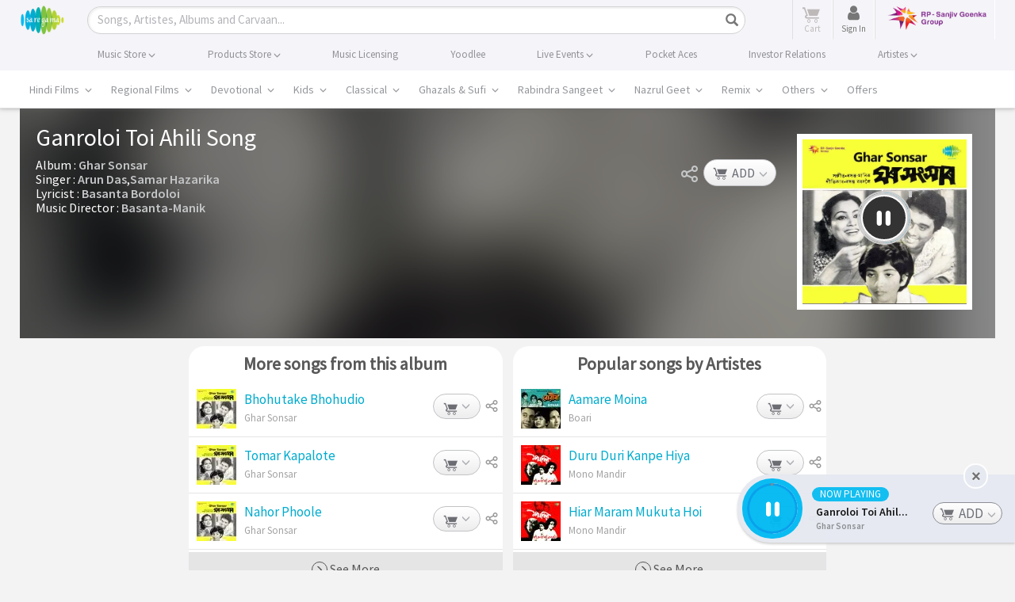

--- FILE ---
content_type: text/html; charset=UTF-8
request_url: https://www.saregama.com/ajax?action=view&type=playsong&id=79407&cType=1
body_size: 343
content:
[{"song_name":"Ganroloi Toi Ahili","isrc":"INH100366350","song_id":"79407","album_id":"99932","album_name":"Ghar Sonsar","artist_arr":"Basanta-Manik,Basanta Bordoloi,Arun Das,Samar Hazarika","language_name":"Assamese","album_image":"https:\/\/s.saregama.tech\/image\/c\/s\/c\/2c\/76\/ghar-sonsar_1466184365.jpg","song_url":"https:\/\/www.saregama.com\/song\/ganroloi-toi-ahili_79407","param":"","playurl":"https:\/\/download02.saregama.com\/secure\/174228\/mp4\/0\/INH100366350_32_a.mp4?e=1763754556&h=6c76ecb6aade829e8b41ddf6479ac69b","price_mp3":"$0.99","price_hd":"$2.49","dialogue":0,"FULLSONG":1,"section":"INITIATED","SONGIDSCOOKIECOUNT":0,"SONGIDSCOOKIEARR":null}]

--- FILE ---
content_type: text/html; charset=utf-8
request_url: https://www.google.com/recaptcha/api2/aframe
body_size: 115
content:
<!DOCTYPE HTML><html><head><meta http-equiv="content-type" content="text/html; charset=UTF-8"></head><body><script nonce="b7vLYbqanl32lunuT_ulNw">/** Anti-fraud and anti-abuse applications only. See google.com/recaptcha */ try{var clients={'sodar':'https://pagead2.googlesyndication.com/pagead/sodar?'};window.addEventListener("message",function(a){try{if(a.source===window.parent){var b=JSON.parse(a.data);var c=clients[b['id']];if(c){var d=document.createElement('img');d.src=c+b['params']+'&rc='+(localStorage.getItem("rc::a")?sessionStorage.getItem("rc::b"):"");window.document.body.appendChild(d);sessionStorage.setItem("rc::e",parseInt(sessionStorage.getItem("rc::e")||0)+1);localStorage.setItem("rc::h",'1763743761130');}}}catch(b){}});window.parent.postMessage("_grecaptcha_ready", "*");}catch(b){}</script></body></html>